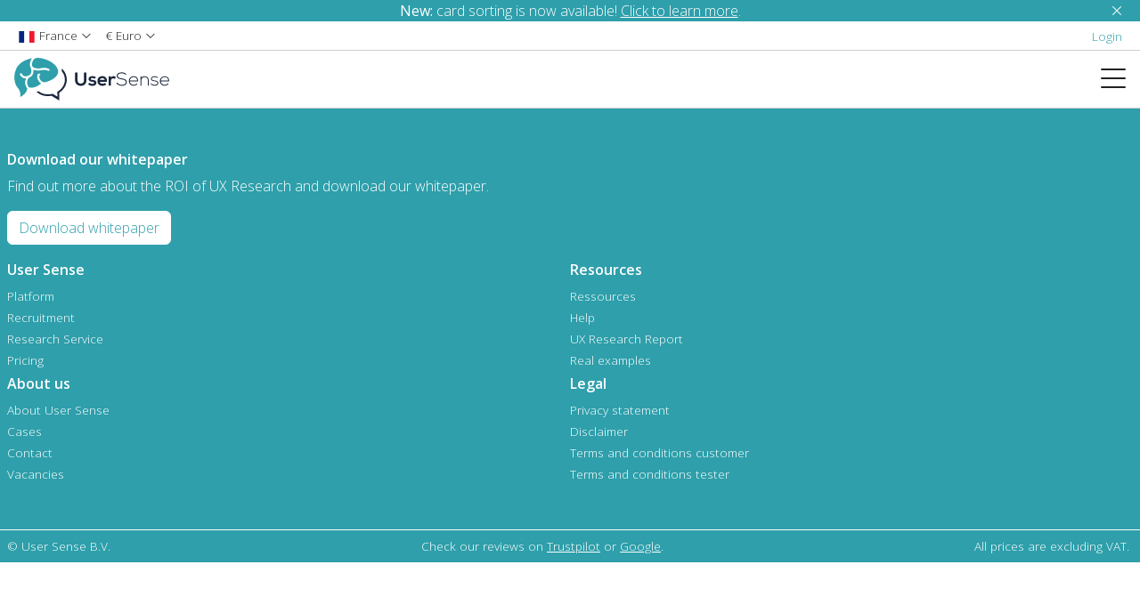

--- FILE ---
content_type: text/html; charset=utf-8
request_url: https://www.usersense.fr/about-us
body_size: 5456
content:
<!DOCTYPE html>
<html lang="fr-FR">
<head>
    <meta charset="utf-8">

<!-- 
	This website is powered by TYPO3 - inspiring people to share!
	TYPO3 is a free open source Content Management Framework initially created by Kasper Skaarhoj and licensed under GNU/GPL.
	TYPO3 is copyright 1998-2026 of Kasper Skaarhoj. Extensions are copyright of their respective owners.
	Information and contribution at https://typo3.org/
-->

<link rel="icon" href="/_assets/5c226ef7a8c9d6d11f03903045eb268b/Icons/favicon.ico" type="image/vnd.microsoft.icon">
<title>About us</title>
<meta http-equiv="x-ua-compatible" content="IE=edge">
<meta name="generator" content="TYPO3 CMS">
<meta name="robots" content="noindex,nofollow">
<meta name="viewport" content="width=device-width, initial-scale=1">
<meta name="twitter:card" content="summary">
<meta name="mobile-web-app-capable" content="no">
<meta name="google" content="notranslate">

<link rel="stylesheet" href="/typo3temp/assets/bootstrappackage/fonts/284ba9c5345a729d38fc3d3bb72eea6caaef6180abbc77928e15e42297d05f8b/webfont.css?1768907862" media="all">
<link rel="stylesheet" href="/_assets/9b80d86a98af3ecc38aabe297d2c3695/Fonts/bootstrappackageicon.min.css?1755690722" media="all">
<link rel="stylesheet" href="/typo3temp/assets/css/7015c8c4ac5ff815b57530b221005fc6.css?1763722403" media="all">
<link rel="stylesheet" href="/typo3temp/assets/bootstrappackage/css/theme-6c91931c331f7a4d0422cff3ed86d946b0663d2e9f9dbf3155691bc39a3d1534.css?1763722411" media="all">






<link rel="prev" href="/current-research"><link rel="next" href="/privacy-statement">
</head>
<body id="p1466" class="page-1466 pagelevel-1 language-10 backendlayout-user_sense layout-default">
<!-- Alert -->
<section id="user-sense-section-card-group-1-5160" class="user-sense-section user-sense-section-card-group-1 bg-primary text-white   d-none" data-id="5160">
    <div class="container-xxl">
        <div class="d-flex align-items-center">
            <div style="width: 2rem"></div>
            <div class="mx-auto"><p><strong>New: </strong>card sorting is now available! <a href="/platform/navigation/card-sorting" class="link-underline-white"><span class="text-white">Click to learn more</span></a>.</p></div>
            <div style="width: 2rem" class="text-end"><span class="fal fa-close user-sense-section-alert-close" data-id="5160"/></div>
        </div>
    </div>
</section>
<header id="header-main" class="header" >
	<div id="user-sense-menu-top" class="border-bottom">
		<div class="container-xxl py-1 d-flex flex-wrap align-items-center">
			<div id="user-sense-menu-language" class="dropdown me-3">
    <a class="text-align-middle" href="#" data-bs-toggle="dropdown"  aria-expanded="false" role="button">
        
            
                
            
                
            
                
            
                
            
                
            
                
            
                
            
                
                    <img alt="France" title="France" src="/_assets/5c226ef7a8c9d6d11f03903045eb268b/Icons/Flags/4by3/flags-fr.svg" width="20" height="13" />
                    <span class="d-none d-lg-inline-block">France</span>
                    <span class="d-lg-none">fr</span>
                    <span class="fal fa-angle-down"></span>
                
            
                
            
                
            
                
            
                
            
                
            
        
    </a>
    <ul class="dropdown-menu dropdown-menu-sm">
        
            <li>
                <a href="https://www.usersense.com/about-us" hreflang="en-gb" title="Global - English" class="dropdown-item">
                    <span class="user-sense-menu-language-item-icon"><img alt="Global - English" title="Global - English" class="align-middle" src="/_assets/5c226ef7a8c9d6d11f03903045eb268b/Icons/Flags/4by3/flags-eu.svg" width="20" height="13" /></span> <span class="align-middle">Global - English</span>
                </a>
            </li>
        
            <li>
                <a href="https://www.usersense.nl/over-ons" hreflang="nl-NL" title="Nederland" class="dropdown-item">
                    <span class="user-sense-menu-language-item-icon"><img alt="Nederland" title="Nederland" class="align-middle" src="/_assets/5c226ef7a8c9d6d11f03903045eb268b/Icons/Flags/4by3/flags-nl.svg" width="20" height="13" /></span> <span class="align-middle">Nederland</span>
                </a>
            </li>
        
            <li>
                <a href="https://www.usersense.be/over-ons" hreflang="nl-BE" title="België - Nederlands" class="dropdown-item">
                    <span class="user-sense-menu-language-item-icon"><img alt="België - Nederlands" title="België - Nederlands" class="align-middle" src="/_assets/5c226ef7a8c9d6d11f03903045eb268b/Icons/Flags/4by3/flags-be.svg" width="20" height="13" /></span> <span class="align-middle">België - Nederlands</span>
                </a>
            </li>
        
            <li>
                <a href="https://www.usersense.be/fr/about-us" hreflang="fr-BE" title="België - Français" class="dropdown-item">
                    <span class="user-sense-menu-language-item-icon"><img alt="Belgique - Français" title="Belgique - Français" class="align-middle" src="/_assets/5c226ef7a8c9d6d11f03903045eb268b/Icons/Flags/4by3/flags-be.svg" width="20" height="13" /></span> <span class="align-middle">Belgique - Français</span>
                </a>
            </li>
        
            <li>
                <a href="https://www.usersense.de/ueber-uns" hreflang="de-DE" title="Deutschland" class="dropdown-item">
                    <span class="user-sense-menu-language-item-icon"><img alt="Deutschland" title="Deutschland" class="align-middle" src="/_assets/5c226ef7a8c9d6d11f03903045eb268b/Icons/Flags/4by3/flags-de.svg" width="20" height="13" /></span> <span class="align-middle">Deutschland</span>
                </a>
            </li>
        
            <li>
                <a href="https://www.usersense.at/ueber-uns" hreflang="de-AT" title="Österreich" class="dropdown-item">
                    <span class="user-sense-menu-language-item-icon"><img alt="Österreich" title="Österreich" class="align-middle" src="/_assets/5c226ef7a8c9d6d11f03903045eb268b/Icons/Flags/4by3/flags-at.svg" width="20" height="13" /></span> <span class="align-middle">Österreich</span>
                </a>
            </li>
        
            <li>
                <a href="https://www.usersense.dk/about-us" hreflang="da-DK" title="Danmark" class="dropdown-item">
                    <span class="user-sense-menu-language-item-icon"><img alt="Danmark" title="Danmark" class="align-middle" src="/_assets/5c226ef7a8c9d6d11f03903045eb268b/Icons/Flags/4by3/flags-dk.svg" width="20" height="13" /></span> <span class="align-middle">Danmark</span>
                </a>
            </li>
        
            <li>
                <a href="/about-us" hreflang="fr-FR" title="France" class="dropdown-item">
                    <span class="user-sense-menu-language-item-icon"><img alt="France" title="France" class="align-middle" src="/_assets/5c226ef7a8c9d6d11f03903045eb268b/Icons/Flags/4by3/flags-fr.svg" width="20" height="13" /></span> <span class="align-middle">France</span>
                </a>
            </li>
        
            <li>
                <a href="https://www.usersense.it/about-us" hreflang="it-IT" title="Italia" class="dropdown-item">
                    <span class="user-sense-menu-language-item-icon"><img alt="Italia" title="Italia" class="align-middle" src="/_assets/5c226ef7a8c9d6d11f03903045eb268b/Icons/Flags/4by3/flags-it.svg" width="20" height="13" /></span> <span class="align-middle">Italia</span>
                </a>
            </li>
        
            <li>
                <a href="https://www.usersense.pt/about-us" hreflang="pt-PT" title="Portugal" class="dropdown-item">
                    <span class="user-sense-menu-language-item-icon"><img alt="Portugal" title="Portugal" class="align-middle" src="/_assets/5c226ef7a8c9d6d11f03903045eb268b/Icons/Flags/4by3/flags-pt.svg" width="20" height="13" /></span> <span class="align-middle">Portugal</span>
                </a>
            </li>
        
            <li>
                <a href="https://www.usersense.es/about-us" hreflang="es-ES" title="España" class="dropdown-item">
                    <span class="user-sense-menu-language-item-icon"><img alt="España" title="España" class="align-middle" src="/_assets/5c226ef7a8c9d6d11f03903045eb268b/Icons/Flags/4by3/flags-es.svg" width="20" height="13" /></span> <span class="align-middle">España</span>
                </a>
            </li>
        
            <li>
                <a href="https://www.usersense.se/about-us" hreflang="sv-SE" title="Sverige" class="dropdown-item">
                    <span class="user-sense-menu-language-item-icon"><img alt="Sverige" title="Sverige" class="align-middle" src="/_assets/5c226ef7a8c9d6d11f03903045eb268b/Icons/Flags/4by3/flags-se.svg" width="20" height="13" /></span> <span class="align-middle">Sverige</span>
                </a>
            </li>
        
            <li>
                <a href="https://www.usersense.ch/ueber-uns" hreflang="de-CH" title="Schweiz" class="dropdown-item">
                    <span class="user-sense-menu-language-item-icon"><img alt="Schweiz" title="Schweiz" class="align-middle" src="/_assets/5c226ef7a8c9d6d11f03903045eb268b/Icons/Flags/4by3/flags-ch.svg" width="20" height="13" /></span> <span class="align-middle">Schweiz</span>
                </a>
            </li>
        
    </ul>
</div>
			<div id="user-sense-menu-currency" class="dropdown me-3">
    <a class="text-align-middel" href="#" data-bs-toggle="dropdown"  aria-expanded="false" role="button">           
        <span class="">€</span>
        <span class="d-none d-lg-inline"> Euro</span>
        <span class="fal fa-angle-down"></span>
    </a>
    <ul class="dropdown-menu dropdown-menu-sm">
        
            <li>
                <a class="dropdown-item" href="/about-us?C=42&amp;cHash=6d1a3e5fb06b94244d983de850be3952">
                  <span class="user-sense-menu-currency-item-icon">kr</span>  Danish krone
                </a>
            </li>
        
            <li>
                <a class="dropdown-item" href="/about-us?C=49&amp;cHash=d8bfd12fd5ddd81119914be5c31f5188">
                  <span class="user-sense-menu-currency-item-icon">€</span>  Euro
                </a>
            </li>
        
            <li>
                <a class="dropdown-item" href="/about-us?C=52&amp;cHash=4cdfb221aebb39bef0580c4d9bfbc9fe">
                  <span class="user-sense-menu-currency-item-icon">£</span>  Pound sterling
                </a>
            </li>
        
            <li>
                <a class="dropdown-item" href="/about-us?C=111&amp;cHash=be6d707b66a7f8eda84f521dd59eccdd">
                  <span class="user-sense-menu-currency-item-icon">kr</span>  Norwegian krone
                </a>
            </li>
        
            <li>
                <a class="dropdown-item" href="/about-us?C=131&amp;cHash=4a02f48b96d9f0d147683155ffd95250">
                  <span class="user-sense-menu-currency-item-icon">kr</span>  Swedish krona
                </a>
            </li>
        
            <li>
                <a class="dropdown-item" href="/about-us?C=155&amp;cHash=6894c0cb8ecc24265663bd390ab429e7">
                  <span class="user-sense-menu-currency-item-icon">$</span>  US dollar
                </a>
            </li>
        
    </ul>
</div>
			<div class="user-sense-menu-top-left me-auto">
				
					
				
					
				
					
				
					
				
					
				
					
				
					
				
					
				
					
				
					
				
					
				
					
				
					
				
					
				
					
				
					
				
					
				
					
				
					
				
					
				
					
				
					
				
					
				
					
				
					
				
					
				
					
				
					
				
					
				
					
				
					
				
					
				
					
				
					
				
					
				
					
				
					
				
					
				
					
				
					
				
					
				
					
				
					
				
					
				
					
				
					
				
					
				
					
				
					
				
					
				
					
				
					
				
					
				
					
				
					
				
					
				
					
				
					
				
					
				
					
				
			</div>
			<div class="user-sense-menu-top-right">
				
					
						<a href="https://dashboard.usersense.io/fr/" target="" title="Login" class="user-sense-menu-top-item   ">
							Login
						</a>
					
				
					
				
					
				
					
				
					
				
					
				
					
				
					
				
					
				
					
				
					
				
					
				
					
				
					
				
					
				
					
				
					
				
					
				
					
				
					
				
					
				
					
				
					
				
					
				
					
				
					
				
					
				
					
				
					
				
					
				
					
				
					
				
					
				
					
				
					
				
					
				
					
				
					
				
					
				
					
				
					
				
					
				
					
				
					
				
					
				
					
				
					
				
					
				
					
				
					
				
					
				
					
				
					
				
					
				
					
				
					
				
					
				
					
				
					
				
					
				
			</div>
		</div>
	</div>
	<div class="d-flex justify-content-between align-items-center py-2 py-xxl-0">
		<a class="navbar-bar-brand d-xxl-none ps-3" href="/"><img src="/_assets/5c226ef7a8c9d6d11f03903045eb268b/Images/logo.svg?1755709415" width="174" height="48" title="User Sense" alt="User Sense"/></a>
		<a class="user-sense-menu-bars d-xxl-none pe-3" href="#" type="button" data-bs-toggle="collapse" data-bs-target="#navbarSupportedContent" aria-controls="navbarSupportedContent" aria-expanded="false" aria-label="Toggle navigation">
			<span class="fal fa-bars text-body"></span>
		</a>
	</div>
	<div id="user-sense-menu" class="border-bottom">
		<nav class="navbar navbar-expand-xxl py-0 py-xxl-2">
			<div class="container-xxl py-xxl-2 d-flex flex-wrap align-items-center">
				<div class="collapse navbar-collapse" id="navbarSupportedContent">
					<a class="navbar-bar-brand d-none d-xxl-inline" href="/"><img src="/_assets/5c226ef7a8c9d6d11f03903045eb268b/Images/logo.svg?1755709415" width="174" height="48" alt="User Sense" title="User Sense"/></a>
					<div class="navbar-nav me-auto d-flex align-self-xxl-center">
						
							
						
							
								
										<div class="nav-item ms-xxl-4 user-sense-menu-dropdown">
											<span class="text-body pointer user-sense-menu-nav-item">Platform</span>

											<div class="user-sense-menu-dropdown-content">
												<div class="rounded border border-1 mt-4 bg-white">
													<div class="d-xxl-flex flex-wrap">
														
															<div class="mx-3 mx-lg-5 my-3">
																<div class="bordor border-1 border-bottom fs-5 pb-2 w-100">
																	<span class="text-primary fa-light fa-filter pe-2"></span> <span class="fw-semibold text-body">By type</span>
																</div>
																
																	<div class="mt-2">
																		
																			<div class="py-1">
																				<a class="user-sense-menu-dropdown-item   " href="/platform/unmoderated-user-testing-tool" target="" title="Unmoderated sessions">
																					<span>Unmoderated sessions</span>
																				</a>
																			</div>
																		
																			<div class="py-1">
																				<a class="user-sense-menu-dropdown-item   " href="/platform/moderated-user-tests-interviews" target="" title="Moderated sessions">
																					<span>Moderated sessions</span>
																				</a>
																			</div>
																		
																			<div class="py-1">
																				<a class="user-sense-menu-dropdown-item   " href="/features" target="" title="Features">
																					<span>Features</span>
																				</a>
																			</div>
																		
																	</div>
																
															</div>
														
															<div class="mx-3 mx-lg-5 my-3">
																<div class="bordor border-1 border-bottom fs-5 pb-2 w-100">
																	<span class="text-primary fa-sharp fa-light fa-thought-bubble pe-2"></span> <span class="fw-semibold text-body">User testing</span>
																</div>
																
																	<div class="mt-2">
																		
																			<div class="py-1">
																				<a class="user-sense-menu-dropdown-item   " href="/platform/user-testing/website-testing" target="" title="Website testing">
																					<span>Website testing</span>
																				</a>
																			</div>
																		
																			<div class="py-1">
																				<a class="user-sense-menu-dropdown-item   " href="/platform/user-testing/prototype-testing" target="" title="Prototype testing">
																					<span>Prototype testing</span>
																				</a>
																			</div>
																		
																			<div class="py-1">
																				<a class="user-sense-menu-dropdown-item   " href="/platform/user-testing/app-testing" target="" title="App testing">
																					<span>App testing</span>
																				</a>
																			</div>
																		
																			<div class="py-1">
																				<a class="user-sense-menu-dropdown-item   " href="/platform/user-testing/competitive-testing-ux-benchmark" target="" title="Competitive testing">
																					<span>Competitive testing</span>
																				</a>
																			</div>
																		
																	</div>
																
															</div>
														
															<div class="mx-3 mx-lg-5 my-3">
																<div class="bordor border-1 border-bottom fs-5 pb-2 w-100">
																	<span class="text-primary fa-light fa-list-dropdown pe-2"></span> <span class="fw-semibold text-body">Navigation</span>
																</div>
																
																	<div class="mt-2">
																		
																			<div class="py-1">
																				<a class="user-sense-menu-dropdown-item   " href="/platform/navigation/card-sorting" target="" title="Card sorting">
																					<span>Card sorting</span>
																				</a>
																			</div>
																		
																			<div class="py-1">
																				<a class="user-sense-menu-dropdown-item   " href="/platform/navigation/tree-testing" target="" title="Tree testing">
																					<span>Tree testing</span>
																				</a>
																			</div>
																		
																	</div>
																
															</div>
														
															<div class="mx-3 mx-lg-5 my-3">
																<div class="bordor border-1 border-bottom fs-5 pb-2 w-100">
																	<span class="text-primary fa-light fa-messages pe-2"></span> <span class="fw-semibold text-body">Other methods</span>
																</div>
																
																	<div class="mt-2">
																		
																			<div class="py-1">
																				<a class="user-sense-menu-dropdown-item   " href="/platform/research-methods/online-surveys" target="" title="Online surveys">
																					<span>Online surveys</span>
																				</a>
																			</div>
																		
																			<div class="py-1">
																				<a class="user-sense-menu-dropdown-item   " href="/platform/user-interviews" target="" title="User interviews">
																					<span>User interviews</span>
																				</a>
																			</div>
																		
																	</div>
																
															</div>
														
													</div>
													
														<div class="bg-secondary text-center px-3 px-lg-5 py-2">
															<p><strong>Want to learn more about the possibilities? </strong>Book a demo with us.</p>
														</div>
													

												</div>
											</div>
										</div>
									
							
						
							
								
										<div class="nav-item ms-xxl-4">
											<a class="  text-body  user-sense-menu-nav-item" href="/recruitment-service" target="" title="Recruitment">
												<span>Recruitment</span>
											</a>
										</div>
									
							
						
							
								
										<div class="nav-item ms-xxl-4 user-sense-menu-dropdown">
											<span class="text-body pointer user-sense-menu-nav-item">Research Service</span>

											<div class="user-sense-menu-dropdown-content">
												<div class="rounded border border-1 mt-4 bg-white">
													<div class="d-xxl-flex flex-wrap">
														
															<div class="mx-3 mx-lg-5 my-3">
																<div class="bordor border-1 border-bottom fs-5 pb-2 w-100">
																	<span class="text-primary fa-light fa-laptop-mobile pe-2"></span> <span class="fw-semibold text-body">UX Research</span>
																</div>
																
																	<div class="mt-2">
																		
																			<div class="py-1">
																				<a class="user-sense-menu-dropdown-item   text-body" href="/research-service/usability-research" target="" title="Usability">
																					<span>Usability</span>
																				</a>
																			</div>
																		
																			<div class="py-1">
																				<a class="user-sense-menu-dropdown-item   text-body" href="/research-service/prototype-research" target="" title="Prototype">
																					<span>Prototype</span>
																				</a>
																			</div>
																		
																			<div class="py-1">
																				<a class="user-sense-menu-dropdown-item   text-body" href="/research-service/navigation-research" target="" title="Navigation">
																					<span>Navigation</span>
																				</a>
																			</div>
																		
																			<div class="py-1">
																				<a class="user-sense-menu-dropdown-item   text-body" href="/research-service/ux-benchmark" target="" title="UX Benchmark">
																					<span>UX Benchmark</span>
																				</a>
																			</div>
																		
																	</div>
																
															</div>
														
															<div class="mx-3 mx-lg-5 my-3">
																<div class="bordor border-1 border-bottom fs-5 pb-2 w-100">
																	<span class="text-primary fa-light fa-megaphone pe-2"></span> <span class="fw-semibold text-body">Brand and communication</span>
																</div>
																
																	<div class="mt-2">
																		
																			<div class="py-1">
																				<a class="user-sense-menu-dropdown-item   text-body" href="/research-service/brand-perception-research" target="" title="Brand perception and tracking">
																					<span>Brand perception and tracking</span>
																				</a>
																			</div>
																		
																			<div class="py-1">
																				<a class="user-sense-menu-dropdown-item   text-body" href="/research-service/brand-awareness-research" target="" title="Brand awareness">
																					<span>Brand awareness</span>
																				</a>
																			</div>
																		
																			<div class="py-1">
																				<a class="user-sense-menu-dropdown-item   text-body" href="/research-service/campaign-pretest-posttest" target="" title="Campaign">
																					<span>Campaign</span>
																				</a>
																			</div>
																		
																	</div>
																
															</div>
														
															<div class="mx-3 mx-lg-5 my-3">
																<div class="bordor border-1 border-bottom fs-5 pb-2 w-100">
																	<span class="text-primary fa-light fa-flask pe-2"></span> <span class="fw-semibold text-body">Innovation</span>
																</div>
																
																	<div class="mt-2">
																		
																			<div class="py-1">
																				<a class="user-sense-menu-dropdown-item   text-body" href="/research-service/concept-research" target="" title="Concept">
																					<span>Concept</span>
																				</a>
																			</div>
																		
																			<div class="py-1">
																				<a class="user-sense-menu-dropdown-item   text-body" href="/research-service/usage-attitude-research" target="" title="Usage &amp; Attitude">
																					<span>Usage &amp; Attitude</span>
																				</a>
																			</div>
																		
																			<div class="py-1">
																				<a class="user-sense-menu-dropdown-item   text-body" href="/research-service/market-potential-research" target="" title="Market Potential">
																					<span>Market Potential</span>
																				</a>
																			</div>
																		
																	</div>
																
															</div>
														
															<div class="mx-3 mx-lg-5 my-3">
																<div class="bordor border-1 border-bottom fs-5 pb-2 w-100">
																	<span class="text-primary fa-light fa-users-viewfinder pe-2"></span> <span class="fw-semibold text-body">Target audience</span>
																</div>
																
																	<div class="mt-2">
																		
																			<div class="py-1">
																				<a class="user-sense-menu-dropdown-item   text-body" href="/research-service/consumer-needs-research" target="" title="Consumer needs">
																					<span>Consumer needs</span>
																				</a>
																			</div>
																		
																			<div class="py-1">
																				<a class="user-sense-menu-dropdown-item   text-body" href="/research-service/target-audience-research" target="" title="Target audience">
																					<span>Target audience</span>
																				</a>
																			</div>
																		
																			<div class="py-1">
																				<a class="user-sense-menu-dropdown-item   text-body" href="/research-service/opinion-research" target="" title="Opinion research">
																					<span>Opinion research</span>
																				</a>
																			</div>
																		
																	</div>
																
															</div>
														
															<div class="mx-3 mx-lg-5 my-3">
																<div class="bordor border-1 border-bottom fs-5 pb-2 w-100">
																	<span class="text-primary fa-light fa-people pe-2"></span> <span class="fw-semibold text-body">Customer</span>
																</div>
																
																	<div class="mt-2">
																		
																			<div class="py-1">
																				<a class="user-sense-menu-dropdown-item   text-body" href="/research-service/customer-satisfaction" target="" title="Customer Satisfaction">
																					<span>Customer Satisfaction</span>
																				</a>
																			</div>
																		
																			<div class="py-1">
																				<a class="user-sense-menu-dropdown-item   text-body" href="/research-service/customer-journey-research" target="" title="Customer journey">
																					<span>Customer journey</span>
																				</a>
																			</div>
																		
																			<div class="py-1">
																				<a class="user-sense-menu-dropdown-item   text-body" href="/research-service/mystery-shopping" target="" title="Mystery shopping">
																					<span>Mystery shopping</span>
																				</a>
																			</div>
																		
																	</div>
																
															</div>
														
													</div>
													
														<div class="bg-secondary text-center px-3 px-lg-5 py-2">
															<p><strong>Not sure which method is best suited to your needs or curious about our pricing? </strong><a href="/request-quote" class="link-underline-primary">Request a free quote</a> or <a href="/contact" class="link-underline-primary">contact us</a> directly.</p>
														</div>
													

												</div>
											</div>
										</div>
									
							
						
							
						
							
						
							
						
							
						
							
						
							
								
										<div class="nav-item ms-xxl-4">
											<a class="  text-body  user-sense-menu-nav-item" href="/pricing" target="" title="Pricing">
												<span>Pricing</span>
											</a>
										</div>
									
							
						
							
						
							
						
							
						
							
						
							
						
							
						
							
						
							
						
							
						
							
						
							
						
							
						
							
						
							
						
							
						
							
						
							
						
							
						
							
						
							
						
							
						
							
						
							
						
							
						
							
						
							
						
							
						
							
						
							
						
							
						
							
						
							
						
							
						
							
						
							
						
							
						
							
						
							
						
							
						
							
						
							
						
							
						
							
						
							
						
							
						
							
						
							
						
							
						
							
						
							
						
					</div>
					<div class="navbar-nav">
						
							
						
							
						
							
						
							
						
							
						
							
						
							
						
							
						
							
						
							
						
							
						
							
						
							
						
							
						
							
								<div class="nav-item ms-xxl-4 d-flex align-self-xxl-center">
									<a class="  text-body" href="/ressources/vue-densemble" target="" title="Ressources">
										<span>Ressources</span>
									</a>
								</div>
							
						
							
						
							
						
							
						
							
								<div class="nav-item ms-xxl-4 d-flex align-self-xxl-center">
									<a class="  text-body" href="/support-base/view" target="" title="Help">
										<span>Help</span>
									</a>
								</div>
							
						
							
								<div class="nav-item ms-xxl-4 d-flex align-self-xxl-center">
									<a class="  text-body" href="/contact" target="" title="Contact">
										<span>Contact</span>
									</a>
								</div>
							
						
							
						
							
								<div class="nav-item ms-xxl-4 d-flex align-self-xxl-center">
									<a class="btn btn-outline-primary  " href="/user-tester" target="" title="Sign up as tester">
										<span>Sign up as tester</span>
									</a>
								</div>
							
						
							
						
							
						
							
						
							
								<div class="nav-item ms-xxl-4 d-flex align-self-xxl-center">
									<a class="btn btn-primary  " href="/book-a-demo" target="" title="Book a demo">
										<span>Book a demo</span>
									</a>
								</div>
							
						
							
						
							
						
							
						
							
						
							
						
							
						
							
						
							
						
							
						
							
						
							
						
							
						
							
						
							
						
							
						
							
						
							
						
							
						
							
						
							
						
							
						
							
						
							
						
							
						
							
						
							
						
							
						
							
						
							
						
							
						
							
						
							
						
							
						
							
						
					</div>
				</div>
			</div>
		</nav>
	</div>
</header>

<main class="content">
	
    

</main>
<footer id="footer-main" class="footer bg-primary">
	<div class="w-100 border-bottom border-white" id="user-sense-menu-footer">
		<div class="container-xxl py-5 px-2 overflow-hidden">
			<div class="row">
				<div class="col-12 col-xxl-3">
						<!-- Footer text -->
<div id="user-sense-section-card-group-2-5167" class="user-sense-section user-sense-section-card-group-2    ">
	<h5><span class="text-white">Download our whitepaper</span></h5>
	<p class="mb-3"><span class="text-white">Find out more about the ROI of UX Research and download our whitepaper.</span></p>
	
    <a href="/ressources/whitepaper" class="text-primary btn btn-white d-inline-block mb-3 me-3">Download whitepaper</a>

</div>

				</div>
				<div class="col-12 col-xxl-9 row">
					<div class="col col-lg-6 col-xxl-3">
						
							
						
							
						
							
						
							
						
							
						
							
						
							
						
							
						
							
						
							
						
							
						
							
						
							
						
							
						
							
						
							
						
							
						
							
						
							
						
							
						
							
						
							
						
							
						
							
						
							
						
							
						
							
						
							
						
							
								<div class="user-sense-menu-footer-header pb-2">
									<span>User Sense</span>
								</div>
							
						
							
						
							
						
							
						
							
						
							
						
							
						
							
						
							
						
							
						
							
						
							
						
							
						
							
						
							
						
							
						
							
						
							
						
							
						
							
						
							
						
							
						
							
						
							
						
							
						
							
						
							
						
							
						
							
						
							
						
							
						
							
						
						
							
						
							
								<div class="user-sense-menu-footer-item pb-1">
									<a href="/platform" target="" title="Platform">
										<span>Platform</span>
									</a>
								</div>
							
						
							
								<div class="user-sense-menu-footer-item pb-1">
									<a href="/recruitment-service" target="" title="Recruitment">
										<span>Recruitment</span>
									</a>
								</div>
							
						
							
								<div class="user-sense-menu-footer-item pb-1">
									<a href="/research-service" target="" title="Research Service">
										<span>Research Service</span>
									</a>
								</div>
							
						
							
						
							
						
							
						
							
						
							
						
							
								<div class="user-sense-menu-footer-item pb-1">
									<a href="/pricing" target="" title="Pricing">
										<span>Pricing</span>
									</a>
								</div>
							
						
							
						
							
						
							
						
							
						
							
						
							
						
							
						
							
						
							
						
							
						
							
						
							
						
							
						
							
						
							
						
							
						
							
						
							
						
							
						
							
						
							
						
							
						
							
						
							
						
							
						
							
						
							
						
							
						
							
						
							
						
							
						
							
						
							
						
							
						
							
						
							
						
							
						
							
						
							
						
							
						
							
						
							
						
							
						
							
						
							
						
							
						
							
						
							
						
							
						
							
						
					</div>
					<div class="col col-lg-6 col-xxl-3">
						
							
						
							
						
							
						
							
						
							
						
							
						
							
						
							
						
							
						
							
						
							
						
							
						
							
						
							
						
							
						
							
						
							
						
							
						
							
						
							
						
							
						
							
						
							
						
							
						
							
						
							
						
							
						
							
						
							
						
							
						
							
								<div class="user-sense-menu-footer-header pb-2">
									<span>Resources</span>
								</div>
							
						
							
						
							
						
							
						
							
						
							
						
							
						
							
						
							
						
							
						
							
						
							
						
							
						
							
						
							
						
							
						
							
						
							
						
							
						
							
						
							
						
							
						
							
						
							
						
							
						
							
						
							
						
							
						
							
						
							
						
						
							
						
							
						
							
						
							
						
							
						
							
						
							
						
							
						
							
						
							
						
							
						
							
						
							
						
							
						
							
								<div class="user-sense-menu-footer-item pb-1">
									<a href="/ressources/vue-densemble" target="" title="Ressources">
										<span>Ressources</span>
									</a>
								</div>
							
						
							
						
							
						
							
						
							
								<div class="user-sense-menu-footer-item pb-1">
									<a href="/support-base/view" target="" title="Help">
										<span>Help</span>
									</a>
								</div>
							
						
							
						
							
						
							
						
							
						
							
						
							
						
							
						
							
						
							
						
							
						
							
						
							
						
							
						
							
						
							
								<div class="user-sense-menu-footer-item pb-1">
									<a href="https://www.usersense.io/knowledge-base/ux-research-report" target="" title="UX Research Report">
										<span>UX Research Report</span>
									</a>
								</div>
							
						
							
								<div class="user-sense-menu-footer-item pb-1">
									<a href="/user-testing-examples" target="" title="Real examples">
										<span>Real examples</span>
									</a>
								</div>
							
						
							
						
							
						
							
						
							
						
							
						
							
						
							
						
							
						
							
						
							
						
							
						
							
						
							
						
							
						
							
						
							
						
							
						
							
						
							
						
							
						
							
						
							
						
							
						
							
						
							
						
					</div>
					<div class="col col-lg-6 col-xxl-3">
						
							
						
							
						
							
						
							
						
							
						
							
						
							
						
							
						
							
						
							
						
							
						
							
						
							
						
							
						
							
						
							
						
							
						
							
						
							
						
							
						
							
						
							
						
							
						
							
						
							
						
							
						
							
						
							
						
							
						
							
						
							
						
							
						
							
						
							
						
							
						
							
						
							
						
							
						
							
						
							
						
							
						
							
						
							
						
							
						
							
						
							
						
							
						
							
						
							
						
							
						
							
								<div class="user-sense-menu-footer-header pb-2">
									<span>About us</span>
								</div>
							
						
							
						
							
						
							
						
							
						
							
						
							
						
							
						
							
						
							
						
						
							
						
							
						
							
						
							
						
							
						
							
						
							
						
							
						
							
						
							
						
							
								<div class="user-sense-menu-footer-item pb-1">
									<a href="/about-user-sense" target="" title="About User Sense">
										<span>About User Sense</span>
									</a>
								</div>
							
						
							
								<div class="user-sense-menu-footer-item pb-1">
									<a href="/customer-cases" target="" title="Cases">
										<span>Cases</span>
									</a>
								</div>
							
						
							
						
							
						
							
						
							
						
							
						
							
						
							
						
							
								<div class="user-sense-menu-footer-item pb-1">
									<a href="/contact" target="" title="Contact">
										<span>Contact</span>
									</a>
								</div>
							
						
							
						
							
						
							
						
							
						
							
						
							
						
							
						
							
						
							
						
							
						
							
						
							
						
							
						
							
						
							
						
							
						
							
						
							
						
							
						
							
								<div class="user-sense-menu-footer-item pb-1">
									<a href="/vacancies" target="" title="Vacancies">
										<span>Vacancies</span>
									</a>
								</div>
							
						
							
						
							
						
							
						
							
						
							
						
							
						
							
						
							
						
							
						
							
						
							
						
							
						
							
						
							
						
							
						
							
						
							
						
							
						
							
						
							
						
					</div>
					<div class="col col-lg-6 col-xxl-3">
						
							
						
							
						
							
						
							
						
							
						
							
						
							
						
							
						
							
						
							
						
							
						
							
						
							
						
							
						
							
						
							
						
							
						
							
						
							
						
							
						
							
						
							
						
							
						
							
						
							
						
							
						
							
						
							
						
							
						
							
						
							
						
							
						
							
						
							
						
							
						
							
						
							
						
							
						
							
						
							
						
							
						
							
						
							
						
							
						
							
						
							
						
							
						
							
						
							
						
							
						
							
						
							
						
							
						
							
						
							
						
							
								<div class="user-sense-menu-footer-header pb-2">
									<span>Legal</span>
								</div>
							
						
							
						
							
						
							
						
							
						
						
							
						
							
						
							
						
							
						
							
						
							
						
							
						
							
						
							
						
							
						
							
						
							
						
							
						
							
						
							
						
							
						
							
						
							
						
							
						
							
						
							
						
							
						
							
						
							
						
							
						
							
						
							
						
							
						
							
						
							
						
							
						
							
						
							
						
							
						
							
						
							
						
							
						
							
						
							
						
							
						
							
						
							
						
							
						
							
						
							
						
							
						
							
						
							
						
							
						
							
						
							
						
							
								<div class="user-sense-menu-footer-item pb-1">
								<a href="/privacy-statement" target="" title="Privacy statement">
									<span>Privacy statement</span>
								</a>
								</div>
							
						
							
								<div class="user-sense-menu-footer-item pb-1">
								<a href="/disclaimer" target="" title="Disclaimer">
									<span>Disclaimer</span>
								</a>
								</div>
							
						
							
								<div class="user-sense-menu-footer-item pb-1">
								<a href="/terms-and-conditions-customer" target="" title="Terms and conditions customer">
									<span>Terms and conditions customer</span>
								</a>
								</div>
							
						
							
								<div class="user-sense-menu-footer-item pb-1">
								<a href="/terms-and-conditions-tester" target="" title="Terms and conditions tester">
									<span>Terms and conditions tester</span>
								</a>
								</div>
							
						
							
						
							
						
							
						
							
						
							
						
					</div>
				</div>
			</div>
		</div>
	</div>
	<div class="w-100 border-bottom border-white" id="user-sense-menu-footer-bottom">
		<div class="container-xxl p-2">
			<div class="d-flex justify-content-between flex-wrap">
				<!-- Footer left -->
<div id="user-sense-section-card-group-3-5168" class="user-sense-section user-sense-section-card-group-3    ">
	<p>©&nbsp;User Sense B.V.</p>
</div><!-- Footer left -->
<div id="user-sense-section-card-group-3-5169" class="user-sense-section user-sense-section-card-group-3    ">
	<p>Check our reviews on&nbsp;<a href="https://www.trustpilot.com/review/usersense.nl" target="_blank" class="link-underline-white" title="Trustpilot" rel="noreferrer">Trustpilot</a>&nbsp;or&nbsp;<a href="https://www.google.com/maps/place/User+Sense/@52.1691855,-6.7137688,5z/data=!4m8!3m7!1s0x47c48118b5fafe1f:0x3e0cd715cd04b8bd!8m2!3d52.6492858!4d2.2315999!9m1!1b1!16s%2Fg%2F11hdqwnwfh?entry=ttu" target="_blank" class="link-underline-white" rel="noreferrer">Google</a>.</p>
</div><!-- Footer left -->
<div id="user-sense-section-card-group-3-5170" class="user-sense-section user-sense-section-card-group-3    ">
	<p>All prices are excluding VAT.&nbsp;</p>
</div>
			</div>
		</div>
	</div>
</footer>
<script src="/_assets/9b80d86a98af3ecc38aabe297d2c3695/Contrib/popper-core/popper.min.js?1755690722"></script>
<script src="/_assets/9b80d86a98af3ecc38aabe297d2c3695/Contrib/bootstrap5/js/bootstrap.min.js?1755690722"></script>
<script src="/_assets/9b80d86a98af3ecc38aabe297d2c3695/Contrib/cookieconsent/cookieconsent.min.js?1755690722"></script>
<script src="/_assets/9b80d86a98af3ecc38aabe297d2c3695/JavaScript/Dist/bootstrap.cookieconsent.min.js?1755690722"></script>
<script src="/_assets/9b80d86a98af3ecc38aabe297d2c3695/Contrib/photoswipe/photoswipe.umd.min.js?1755690722"></script>
<script src="/_assets/9b80d86a98af3ecc38aabe297d2c3695/Contrib/photoswipe/photoswipe-lightbox.umd.min.js?1755690722"></script>
<script src="/_assets/9b80d86a98af3ecc38aabe297d2c3695/Contrib/photoswipe/photoswipe-dynamic-caption-plugin.umd.min.js?1755690722"></script>
<script src="/_assets/9b80d86a98af3ecc38aabe297d2c3695/JavaScript/Dist/bootstrap.accordion.min.js?1755690722"></script>
<script src="/_assets/9b80d86a98af3ecc38aabe297d2c3695/JavaScript/Dist/bootstrap.popover.min.js?1755690722"></script>
<script src="/_assets/9b80d86a98af3ecc38aabe297d2c3695/JavaScript/Dist/bootstrap.stickyheader.min.js?1755690722"></script>
<script src="/_assets/9b80d86a98af3ecc38aabe297d2c3695/JavaScript/Dist/bootstrap.lightbox.min.js?1755690722"></script>
<script src="/_assets/9b80d86a98af3ecc38aabe297d2c3695/JavaScript/Dist/bootstrap.navbar.min.js?1755690722"></script>
<script src="/_assets/5c226ef7a8c9d6d11f03903045eb268b/JavaScript/Dist/jquery-3.7.0.min.js?1755709415"></script>
<script src="/_assets/5c226ef7a8c9d6d11f03903045eb268b/JavaScript/Dist/usersense.js?1755709415"></script>
<script src="https://kit.fontawesome.com/0a738258e5.js"></script>
<script src="/_assets/5c226ef7a8c9d6d11f03903045eb268b/JavaScript/Dist/matomo.js?1755709415"></script>


</body>
</html>

--- FILE ---
content_type: application/javascript; charset=utf-8
request_url: https://www.usersense.fr/_assets/5c226ef7a8c9d6d11f03903045eb268b/JavaScript/Dist/usersense.js?1755709415
body_size: 480
content:
/*!
 * User Sense Front Template2 v1.0.0 (https://dashboard.usersense.io)
 * Copyright 2017-2023 Frank Buijze
 * Licensed under the GPL-2.0-or-later license
 */

function getCookie(cname) {
  let name = cname + "=";
  let decodedCookie = decodeURIComponent(document.cookie);
  let ca = decodedCookie.split(';');
  for(let i = 0; i <ca.length; i++) {
    let c = ca[i];
    while (c.charAt(0) == ' ') {
      c = c.substring(1);
    }
    if (c.indexOf(name) == 0) {
      return c.substring(name.length, c.length);
    }
  }
  return "";
}

function setCookie(cname, cvalue, exdays) {
  const d = new Date();
  d.setTime(d.getTime() + (exdays * 24 * 60 * 60 * 1000));
  let expires = "expires="+d.toUTCString();
  document.cookie = cname + "=" + cvalue + ";" + expires + ";path=/";
}


$(document).ready(function () {

    $('.user-sense-section-card-group-1').each(function (index) {
        var id = $(this).data('id');
        var name = "user-sense-section-card-group-1-" + id;
        var cookie = getCookie(name);
        if (cookie != "1") {
            $(this).removeClass('d-none');
        }
    });

    $('.user-sense-section-alert-close').on("click", function (e) {
        var id = $(this).data('id');
        var name = "user-sense-section-card-group-1-" + id;
        $("#" + name).addClass('d-none');
        setCookie(name, '1', 1);
    });

   $('.user-sense-tab').on("click", function (e) {
       var id = $(this).data('id');
       var card = $(this).data('card');
       $(".user-sense-tab-data-header-"+id).removeClass('user-sense-tab-active');
       $(this).addClass('user-sense-tab-active');
       $(".user-sense-tab-data-block-"+id).addClass('d-none');
       $("#user-sense-tab-block-"+card).removeClass("d-none");
   });


   $('.user-sense-menu-nav-item').on("click", function (e) {
       e.stopPropagation();
       if ($(this).nextAll(".user-sense-menu-dropdown-content").first().hasClass("d-block")) {
           $(".user-sense-menu-dropdown-content").removeClass("d-block");
       }
       else {
           $(".user-sense-menu-dropdown-content").removeClass("d-block");
           $(this).nextAll(".user-sense-menu-dropdown-content").first().addClass("d-block");
       }
   });

   $(window).click(function() {
       $(".user-sense-menu-dropdown-content").removeClass("d-block");
   });

    $(".user-sense-menu-dropdown-content").on("click",function(e) {
        e.stopPropagation();
    });
});





--- FILE ---
content_type: image/svg+xml
request_url: https://www.usersense.fr/_assets/5c226ef7a8c9d6d11f03903045eb268b/Images/logo.svg?1755709415
body_size: 1787
content:
<svg id="Layer_1" data-name="Layer 1" xmlns="http://www.w3.org/2000/svg" viewBox="0 0 666.35 184.03"><defs><style>.cls-1{fill:#2E9FAB;}.cls-2{fill:#1d273d;}</style></defs><title>logo</title><path class="cls-1" d="M55.06,135.43a41.75,41.75,0,0,1-1.49,5.39C51.35,147,47,152.36,42.28,156.9a60.7,60.7,0,0,1-7.71,6.32q-2.32,1.6-4.79,3c-.76.42-4.27,2.25-5.22,2.62a40.41,40.41,0,0,0-.25-22.55C22.1,138.73,18,132.77,13,126.85,4.58,116.94,1.22,102.3.25,89.64a83.9,83.9,0,0,1,9-45q1.21-2.31,2.56-4.55C23.31,21,48.35,6.59,76.41,1.74c-4.29,4.9-7.8,12-9.22,22.36-.91,6.67,0,12.37,2.86,17,1.71,4.35,8.34,23.74-4.93,33.39-1.34.78-13.54,7.62-23.16,4.12-4.87-1.77-8.35-5.92-10.64-12.7v0a85,85,0,0,1-8.44,2.78l0,.08C26.07,78.18,31.48,84.32,39,87a26.21,26.21,0,0,0,8.95,1.5c1,0,2-.06,3-.15A41.63,41.63,0,0,0,48,95.74c-2.46,8.64-3,21.69,7.65,36C56,132.24,55.18,134.88,55.06,135.43ZM184,74.6c-8.54,13.58-28.42,25-52.38,30.51-3.9.25-15.53-.34-22.17-15a1.19,1.19,0,0,0-.08-.16c-4.79-9.58.18-17.2,3.48-20.83-.16,0-.32-.07-.49-.09-1.5-.26-6.77-1.35-9.82-.93-3.94,6.53-6.18,15.63-1.15,25.75,3.69,8.12,8.83,13.2,14.12,16.23-5,4.58-22.12,18.61-42.4,18.61a43,43,0,0,1-10.24-1.24c-16.43-21.5-2.72-39-.16-41.95A48.23,48.23,0,0,0,69.89,82a2.2,2.2,0,0,0,.25-.17c11.76-8.39,12.92-21.18,11.57-31C95.19,56.63,113.09,54,114,53.9a2.71,2.71,0,0,0,.41-.09c6.42-1.59,24.41-4,32.14,3.43l2.12-2.18a34.78,34.78,0,0,1,4.52-3.74C141,38.8,115.37,44.45,112.5,45.14c-6.66,1-25,1.7-32.84-6.07A12.33,12.33,0,0,1,78,37c-.09-.21-.15-.36-.18-.42a4.49,4.49,0,0,0-.62-1c-1.35-2.78-1.73-6.18-1.17-10.29C77.56,13.89,82.21,6.18,89.81,2.4A24,24,0,0,1,98.94,0a105.27,105.27,0,0,1,37,7.13l.22.07c.42.14,41.91,14.41,51.12,43.25C190,58.77,188.85,66.89,184,74.6Z"/><path class="cls-2" d="M310.52,63.53V95.62c0,16.57-10.17,25-24.26,25-13.44,0-24.89-8.16-24.89-25V63.53h10.49V95.62c0,10.09,5.76,15.45,14.48,15.45S300,105.23,300,95.62V63.53Z"/><path class="cls-2" d="M345.9,90.5c-2.8-2.64-6-3.52-9.76-3.52-4.64,0-7.21,1.44-7.21,3.92s2.33,4,7.37,4.32c7.44.48,16.89,2.16,16.89,12.65,0,7-5.69,13-17,13-6.25,0-12.49-1-18.25-7l4.8-7c2.8,3.12,9.21,5.44,13.61,5.52,3.68.08,7.12-1.84,7.12-4.72,0-2.72-2.24-3.84-7.84-4.17-7.45-.56-16.33-3.28-16.33-12.24,0-9.13,9.44-12.33,16.65-12.33,6.16,0,10.8,1.2,15.37,5.2Z"/><path class="cls-2" d="M367.76,103.22c.64,4.89,4.88,8.41,11.77,8.41,3.6,0,8.32-1.36,10.56-3.68l6.24,6.16c-4.16,4.32-11,6.4-17,6.4-13.61,0-21.7-8.4-21.7-21.05,0-12,8.17-20.65,21-20.65,13.21,0,21.46,8.17,19.93,24.41Zm21.45-8.08c-.64-5.12-4.64-7.68-10.24-7.68-5.29,0-9.61,2.56-11.05,7.68Z"/><path class="cls-2" d="M415.15,80l.72,4.57C418.91,79.69,423,79,427,79a15,15,0,0,1,10.16,3.76l-4.4,8.49a9.75,9.75,0,0,0-7-2.56c-5.13,0-9.85,2.72-9.85,10v20.81h-9.76V80Z"/><path class="cls-2" d="M479.11,74.25c-4.08-6.56-10.65-7.52-17-7.6-6.56,0-17,2.4-17,11.36,0,7.13,7.69,8.81,17.13,10.57,10.8,2.08,22,4,22,16.09-.08,12.64-12.81,15.68-22.17,15.68-8.72,0-18.65-3.6-23-12.16l3.84-1.92c3.44,6.8,12.25,10.16,19.13,10.16S480,114.51,480,104.59c.08-8.41-9.2-10.25-18.41-12-10.25-2-20.73-4.08-20.73-14.41-.24-11.84,12.08-15.52,21.29-15.52,8,0,15,1.27,20.49,9.52Z"/><path class="cls-2" d="M493,99.7c0-11.84,9-20.41,20.09-20.41s21,6.81,19.53,22.25H497c.81,9.29,7.93,14.65,16.09,14.65,5.21,0,11.29-2.08,14.25-6l2.8,2.24c-3.84,5-10.72,7.6-17,7.6C502,120,493,112.27,493,99.7Zm36.1-1.6c-.08-9.76-6.48-15.2-16-15.2-8.16,0-15.21,5.52-16.09,15.2Z"/><path class="cls-2" d="M546.68,79.93v7c3-5.45,8.56-7.69,14.09-7.77,10.56,0,17.84,6.49,17.84,17.45v22.81h-3.92V96.74c0-9-5.52-13.77-14.09-13.68-8.16.08-13.84,6.24-13.84,14.4v22h-3.92V79.93Z"/><path class="cls-2" d="M616,87.14c-4-3.52-7.92-4.17-12.33-4.17-6.16-.07-12.08,2.25-11.92,7.29.16,5.28,7,6.32,12,7.2,7,1.2,16.73,2.4,16.33,11.61-.24,8.72-9.28,11-16.25,11s-13.84-2.64-17.28-7.92l2.88-2.56c3.28,4.72,9.2,6.72,14.49,6.72,4.8,0,12.08-1.28,12.32-7.52.16-5.69-6.4-6.81-12.88-7.85-7.69-1.28-15.29-2.72-15.37-10.64-.08-7.76,7.68-11.13,15.68-11,5.77,0,10.81,1.6,14.73,5.29Z"/><path class="cls-2" d="M626.57,99.7c0-11.84,9-20.41,20.09-20.41s21.05,6.81,19.53,22.25H630.57c.81,9.29,7.93,14.65,16.09,14.65,5.21,0,11.29-2.08,14.25-6l2.8,2.24c-3.84,5-10.72,7.6-17.05,7.6C635.54,120,626.57,112.27,626.57,99.7Zm36.1-1.6c-.08-9.76-6.48-15.2-16-15.2-8.16,0-15.21,5.52-16.09,15.2Z"/><path class="cls-2" d="M204.65,45.82v0a83.53,83.53,0,0,1-.86,11.43c9,10.93,13.78,23.74,13.78,37.1,0,21.26-12.26,40.08-32.55,52L185.2,167l-19.75-11.9s-16.08,2.14-21.41,2.14c-17.37,0-26.63-4.28-38.44-12.37-4.13.32-7.84.48-11.46.4,11.88,10.64,26.61,19.59,49.91,19.59a94.34,94.34,0,0,0,15.13-1.26l.86-.14L193.49,184V150.27l1-.7c19.91-13.64,31.33-34.06,31.33-56C225.84,75.73,218.36,59,204.65,45.82Z"/></svg>